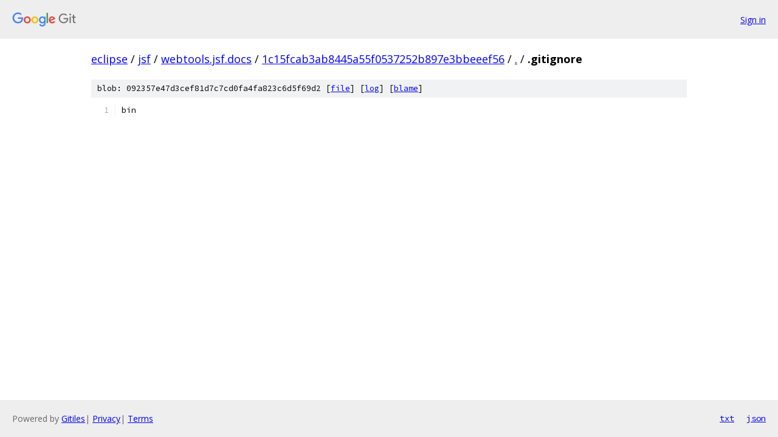

--- FILE ---
content_type: text/html; charset=utf-8
request_url: https://eclipse.googlesource.com/jsf/webtools.jsf.docs/+/1c15fcab3ab8445a55f0537252b897e3bbeeef56/.gitignore
body_size: 850
content:
<!DOCTYPE html><html lang="en"><head><meta charset="utf-8"><meta name="viewport" content="width=device-width, initial-scale=1"><title>.gitignore - jsf/webtools.jsf.docs - Git at Google</title><link rel="stylesheet" type="text/css" href="/+static/base.css"><link rel="stylesheet" type="text/css" href="/+static/prettify/prettify.css"><!-- default customHeadTagPart --></head><body class="Site"><header class="Site-header"><div class="Header"><a class="Header-image" href="/"><img src="//www.gstatic.com/images/branding/lockups/2x/lockup_git_color_108x24dp.png" width="108" height="24" alt="Google Git"></a><div class="Header-menu"> <a class="Header-menuItem" href="https://accounts.google.com/AccountChooser?faa=1&amp;continue=https://eclipse.googlesource.com/login/jsf/webtools.jsf.docs/%2B/1c15fcab3ab8445a55f0537252b897e3bbeeef56/.gitignore">Sign in</a> </div></div></header><div class="Site-content"><div class="Container "><div class="Breadcrumbs"><a class="Breadcrumbs-crumb" href="/?format=HTML">eclipse</a> / <a class="Breadcrumbs-crumb" href="/jsf/">jsf</a> / <a class="Breadcrumbs-crumb" href="/jsf/webtools.jsf.docs/">webtools.jsf.docs</a> / <a class="Breadcrumbs-crumb" href="/jsf/webtools.jsf.docs/+/1c15fcab3ab8445a55f0537252b897e3bbeeef56">1c15fcab3ab8445a55f0537252b897e3bbeeef56</a> / <a class="Breadcrumbs-crumb" href="/jsf/webtools.jsf.docs/+/1c15fcab3ab8445a55f0537252b897e3bbeeef56/">.</a> / <span class="Breadcrumbs-crumb">.gitignore</span></div><div class="u-sha1 u-monospace BlobSha1">blob: 092357e47d3cef81d7c7cd0fa4fa823c6d5f69d2 [<a href="/jsf/webtools.jsf.docs/+/1c15fcab3ab8445a55f0537252b897e3bbeeef56/.gitignore">file</a>] [<a href="/jsf/webtools.jsf.docs/+log/1c15fcab3ab8445a55f0537252b897e3bbeeef56/.gitignore">log</a>] [<a href="/jsf/webtools.jsf.docs/+blame/1c15fcab3ab8445a55f0537252b897e3bbeeef56/.gitignore">blame</a>]</div><table class="FileContents"><tr class="u-pre u-monospace FileContents-line"><td class="u-lineNum u-noSelect FileContents-lineNum" data-line-number="1"></td><td class="FileContents-lineContents" id="1"><span class="pln">bin</span></td></tr></table><script nonce="UEGEhAtKWkOZxb3QoZRQ6Q">for (let lineNumEl of document.querySelectorAll('td.u-lineNum')) {lineNumEl.onclick = () => {window.location.hash = `#${lineNumEl.getAttribute('data-line-number')}`;};}</script></div> <!-- Container --></div> <!-- Site-content --><footer class="Site-footer"><div class="Footer"><span class="Footer-poweredBy">Powered by <a href="https://gerrit.googlesource.com/gitiles/">Gitiles</a>| <a href="https://policies.google.com/privacy">Privacy</a>| <a href="https://policies.google.com/terms">Terms</a></span><span class="Footer-formats"><a class="u-monospace Footer-formatsItem" href="?format=TEXT">txt</a> <a class="u-monospace Footer-formatsItem" href="?format=JSON">json</a></span></div></footer></body></html>